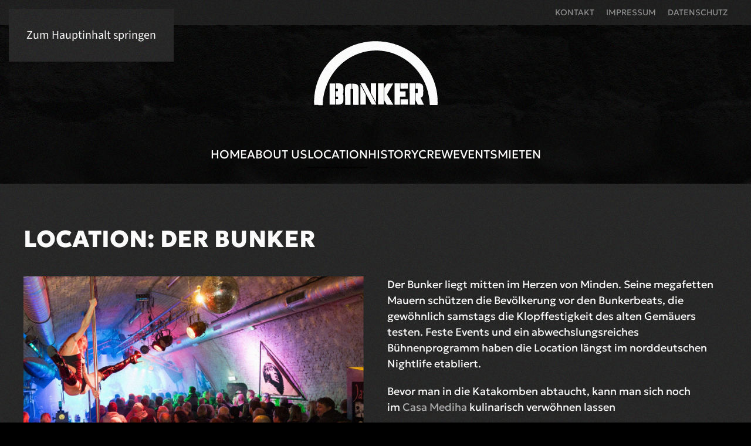

--- FILE ---
content_type: text/html; charset=utf-8
request_url: https://der-bunker-minden.de/index.php/location
body_size: 6280
content:
<!DOCTYPE html>
<html lang="de-de" dir="ltr">
    <head>
        <meta name="viewport" content="width=device-width, initial-scale=1">
        <link rel="icon" href="/images/layout/favicon.jpg" sizes="any">
                <link rel="apple-touch-icon" href="/images/layout/favicon.jpg">
        <meta charset="utf-8">
	<meta name="author" content="Andreas Schöneberg">
	<meta name="generator" content="Joomla! - Open Source Content Management">
	<title>Live Music | Party | Events</title>
<link href="/media/vendor/joomla-custom-elements/css/joomla-alert.min.css?0.4.1" rel="stylesheet">
	<link href="/media/system/css/joomla-fontawesome.min.css?4.5.28" rel="preload" as="style" onload="this.onload=null;this.rel='stylesheet'">
	<link href="/templates/yootheme/css/theme.12.css?1758728120" rel="stylesheet">
<script type="application/json" class="joomla-script-options new">{"joomla.jtext":{"ERROR":"Fehler","MESSAGE":"Nachricht","NOTICE":"Hinweis","WARNING":"Warnung","JCLOSE":"Schließen","JOK":"OK","JOPEN":"Öffnen"},"system.paths":{"root":"","rootFull":"https:\/\/der-bunker-minden.de\/","base":"","baseFull":"https:\/\/der-bunker-minden.de\/"},"csrf.token":"be84d796c02c7edb27820c4f2d833c9c"}</script>
	<script src="/media/system/js/core.min.js?a3d8f8"></script>
	<script src="/media/vendor/webcomponentsjs/js/webcomponents-bundle.min.js?2.8.0" nomodule defer></script>
	<script src="/media/system/js/joomla-hidden-mail.min.js?80d9c7" type="module"></script>
	<script src="/media/system/js/messages.min.js?9a4811" type="module"></script>
	<script src="/templates/yootheme/vendor/assets/uikit/dist/js/uikit.min.js?4.5.28"></script>
	<script src="/templates/yootheme/vendor/assets/uikit/dist/js/uikit-icons-quantum-flares.min.js?4.5.28"></script>
	<script src="/templates/yootheme/js/theme.js?4.5.28"></script>
	<script type="application/ld+json">{"@context":"https://schema.org","@graph":[{"@type":"Organization","@id":"https://der-bunker-minden.de/#/schema/Organization/base","name":"Der Bunker Minden","url":"https://der-bunker-minden.de/"},{"@type":"WebSite","@id":"https://der-bunker-minden.de/#/schema/WebSite/base","url":"https://der-bunker-minden.de/","name":"Der Bunker Minden","publisher":{"@id":"https://der-bunker-minden.de/#/schema/Organization/base"}},{"@type":"WebPage","@id":"https://der-bunker-minden.de/#/schema/WebPage/base","url":"https://der-bunker-minden.de/index.php/location","name":"Live Music | Party | Events","isPartOf":{"@id":"https://der-bunker-minden.de/#/schema/WebSite/base"},"about":{"@id":"https://der-bunker-minden.de/#/schema/Organization/base"},"inLanguage":"de-DE"},{"@type":"Article","@id":"https://der-bunker-minden.de/#/schema/com_content/article/3","name":"Location","headline":"Location","inLanguage":"de-DE","author":{"@type":"Person","name":"Andreas Schöneberg"},"articleSection":"Uncategorised","dateCreated":"2024-08-04T12:56:46+00:00","interactionStatistic":{"@type":"InteractionCounter","userInteractionCount":8601},"isPartOf":{"@id":"https://der-bunker-minden.de/#/schema/WebPage/base"}}]}</script>
	<script>window.yootheme ||= {}; var $theme = yootheme.theme = {"i18n":{"close":{"label":"Schlie\u00dfen"},"totop":{"label":"Zur\u00fcck nach oben"},"marker":{"label":"\u00d6ffnen"},"navbarToggleIcon":{"label":"Men\u00fc \u00f6ffnen"},"paginationPrevious":{"label":"Vorherige Seite"},"paginationNext":{"label":"N\u00e4chste Seite"},"searchIcon":{"toggle":"Suche \u00f6ffnen","submit":"Suche ausf\u00fchren"},"slider":{"next":"N\u00e4chste Folie","previous":"Vorherige Folie","slideX":"Folie %s","slideLabel":"%s von %s"},"slideshow":{"next":"N\u00e4chste Folie","previous":"Vorherige Folie","slideX":"Folie %s","slideLabel":"%s von %s"},"lightboxPanel":{"next":"N\u00e4chste Folie","previous":"Vorherige Folie","slideLabel":"%s von %s","close":"Schlie\u00dfen"}}};</script>
	<script src="https://cloud.ccm19.de/app.js?apiKey=5f467641d93d07ded4abeb86ab237399a32250b90c2a658e&amp;domain=68d40f874316f83dc808af82" referrerpolicy="origin"></script>

    </head>
    <body class="">

        <div class="uk-hidden-visually uk-notification uk-notification-top-left uk-width-auto">
            <div class="uk-notification-message">
                <a href="#tm-main" class="uk-link-reset">Zum Hauptinhalt springen</a>
            </div>
        </div>

                <div class="tm-page-container uk-clearfix">

                        <div data-src="/images/layout/bg.jpg" data-sources="[{&quot;type&quot;:&quot;image\/webp&quot;,&quot;srcset&quot;:&quot;\/templates\/yootheme\/cache\/0f\/bg-0f69b510.webp 2048w&quot;,&quot;sizes&quot;:&quot;(max-aspect-ratio: 2048\/1410) 145vh&quot;}]" loading="eager" uk-img class="uk-background-norepeat uk-background-cover uk-background-center-center uk-position-cover uk-position-fixed"></div>
            
            
        
        
        <div class="tm-page uk-margin-auto">

                        


<header class="tm-header-mobile uk-hidden@m">


    
        <div class="uk-navbar-container">

            <div class="uk-container uk-container-expand">
                <nav class="uk-navbar" uk-navbar="{&quot;align&quot;:&quot;left&quot;,&quot;container&quot;:&quot;.tm-header-mobile&quot;,&quot;boundary&quot;:&quot;.tm-header-mobile .uk-navbar-container&quot;}">

                                        <div class="uk-navbar-left ">

                                                    <a href="https://der-bunker-minden.de/index.php" aria-label="Zurück zur Startseite" class="uk-logo uk-navbar-item">
    <img alt loading="eager" width="142" height="80" src="/images/layout/logo_bunker_minden.svg"></a>
                        
                        
                        
                    </div>
                    
                    
                                        <div class="uk-navbar-right">

                                                    
                        
                                                    <a uk-toggle href="#tm-dialog-mobile" class="uk-navbar-toggle">

        
        <div uk-navbar-toggle-icon></div>

        
    </a>
                        
                    </div>
                    
                </nav>
            </div>

        </div>

    



        <div id="tm-dialog-mobile" uk-offcanvas="container: true; overlay: true" mode="slide" flip>
        <div class="uk-offcanvas-bar uk-flex uk-flex-column">

                        <button class="uk-offcanvas-close uk-close-large" type="button" uk-close uk-toggle="cls: uk-close-large; mode: media; media: @s"></button>
            
                        <div class="uk-margin-auto-bottom">
                
<div class="uk-grid uk-child-width-1-1" uk-grid>    <div>
<div class="uk-panel" id="module-menu-dialog-mobile">

    
    
<ul class="uk-nav uk-nav-default">
    
	<li class="item-101"><a href="/index.php">Home</a></li>
	<li class="item-102"><a href="/index.php/about-us">About us</a></li>
	<li class="item-103 uk-active"><a href="/index.php/location">Location</a></li>
	<li class="item-104"><a href="/index.php/history">History</a></li>
	<li class="item-105"><a href="/index.php/crew">Crew</a></li>
	<li class="item-106"><a href="/index.php/events">Events</a></li>
	<li class="item-107"><a href="/index.php/mieten">Mieten</a></li></ul>

</div>
</div>    <div>
<div class="uk-panel" id="module-113">

    
    
<ul class="uk-nav uk-nav-default">
    
	<li class="item-108"><a href="/index.php/kontakt">Kontakt</a></li>
	<li class="item-109"><a href="/index.php/impressum">Impressum</a></li>
	<li class="item-110"><a href="/index.php/datenschutz">Datenschutz</a></li></ul>

</div>
</div></div>
            </div>
            
            
        </div>
    </div>
    
    
    

</header>


<div class="tm-toolbar tm-toolbar-default uk-visible@m">
    <div class="uk-container uk-flex uk-flex-middle">

        
                <div class="uk-margin-auto-left">
            <div class="uk-grid-medium uk-child-width-auto uk-flex-middle" uk-grid="margin: uk-margin-small-top">
                <div>
<div class="uk-panel" id="module-menu-toolbar-right">

    
    
<ul class="uk-subnav" uk-dropnav="{&quot;boundary&quot;:&quot;false&quot;,&quot;container&quot;:&quot;body&quot;}">
    
	<li class="item-108"><a href="/index.php/kontakt">Kontakt</a></li>
	<li class="item-109"><a href="/index.php/impressum">Impressum</a></li>
	<li class="item-110"><a href="/index.php/datenschutz">Datenschutz</a></li></ul>

</div>
</div>
            </div>
        </div>
        
    </div>
</div>

<header class="tm-header uk-visible@m">




        <div class="tm-headerbar-default tm-headerbar tm-headerbar-top">
        <div class="uk-container">

                            <div class="uk-flex uk-flex-center"><div><a href="https://der-bunker-minden.de/index.php" aria-label="Zurück zur Startseite" class="uk-logo">
    <img alt loading="eager" width="231" height="130" src="/images/layout/logo_bunker_minden_w.svg"></a></div></div>
            
            
        </div>
    </div>
    
    
        
            <div class="uk-navbar-container">

                <div class="uk-container">
                    <nav class="uk-navbar" uk-navbar="{&quot;align&quot;:&quot;left&quot;,&quot;container&quot;:&quot;.tm-header&quot;,&quot;boundary&quot;:&quot;.tm-header .uk-navbar-container&quot;}">

                        
                        <div class="uk-navbar-center">

                                                            
<ul class="uk-navbar-nav">
    
	<li class="item-101"><a href="/index.php">Home</a></li>
	<li class="item-102"><a href="/index.php/about-us">About us</a></li>
	<li class="item-103 uk-active"><a href="/index.php/location">Location</a></li>
	<li class="item-104"><a href="/index.php/history">History</a></li>
	<li class="item-105"><a href="/index.php/crew">Crew</a></li>
	<li class="item-106"><a href="/index.php/events">Events</a></li>
	<li class="item-107"><a href="/index.php/mieten">Mieten</a></li></ul>

                            
                        </div>

                        
                    </nav>
                </div>

            </div>

        
    
    






</header>

            
            

            <main id="tm-main" >

                
                <div id="system-message-container" aria-live="polite"></div>

                <!-- Builder #page -->
<div class="uk-section-muted uk-section">
    
        
        
        
            
                                <div class="uk-container">                
                    <div class="uk-grid tm-grid-expand uk-child-width-1-1 uk-grid-margin">
<div class="uk-width-1-1">
    
        
            
            
            
                
                    
<h1>        Location: Der Bunker    </h1>
                
            
        
    
</div></div><div class="uk-grid tm-grid-expand uk-grid-margin" uk-grid>
<div class="uk-width-1-2@m">
    
        
            
            
            
                
                    
<div class="uk-margin">
        <picture>
<source type="image/webp" srcset="/templates/yootheme/cache/0a/bunker-innen-0a40a803.webp 768w, /templates/yootheme/cache/cd/bunker-innen-cd2f56ea.webp 1024w, /templates/yootheme/cache/0a/bunker-innen-0ac328cf.webp 1366w, /templates/yootheme/cache/ff/bunker-innen-ffe8c732.webp 1600w, /templates/yootheme/cache/eb/bunker-innen-eb224830.webp 1920w, /templates/yootheme/cache/75/bunker-innen-75531452.webp 2048w" sizes="(min-width: 2048px) 2048px">
<img src="/templates/yootheme/cache/00/bunker-innen-0035bee6.jpeg" width="2048" height="1365" class="el-image" alt loading="lazy">
</picture>    
    
</div>
                
            
        
    
</div>
<div class="uk-width-1-2@m">
    
        
            
            
            
                
                    <div class="uk-panel uk-text-lead uk-margin"><p>Der Bunker liegt mitten im Herzen von Minden. Seine megafetten Mauern schützen die Bevölkerung vor den Bunkerbeats, die gewöhnlich samstags die Klopffestigkeit des alten Gemäuers testen. Feste Events und ein abwechslungsreiches Bühnenprogramm haben die Location längst im norddeutschen Nightlife etabliert.</p>
<p>Bevor man in die Katakomben abtaucht, kann man sich noch im<span> </span><a href="http://www.casa-mediha.de/" target="_blank" rel="noopener">Casa Mediha</a><span> </span>kulinarisch verwöhnen lassen</p></div>
                
            
        
    
</div></div>
                                </div>                
            
        
    
</div>
<div class="uk-section-default uk-section">
    
        
        
        
            
                                <div class="uk-container">                
                    <div class="uk-grid tm-grid-expand uk-child-width-1-1 uk-grid-margin">
<div class="uk-width-1-1">
    
        
            
            
            
                
                    
<h2>        Das Kriegspulvermagazin Nr. 1 am Königswall 26    </h2><div class="uk-panel uk-column-1-2@m uk-column-1-1@s uk-margin"><p>Im Hof der hohen Bastion VI - sicher eingebettet zwischen der festen Bastion Schwichow und dem Ravelin Königstor - liegt das 1819 erbaute Kriegspulver- Magazin Nr. 1. Im Belagerungsfall hatte es die Pulvervorräte des Friedenspulvermagazins Nr. 1 aufzunehmen, das aus Sicherheitsgründen außerhalb der Festung errichtet wurde. Die hochexplosiven Pulvervorräte wurden stets außerhalb der eng besiedelten Stadtfestungen aufbewahrt, so auch in Minden. Bei jeder Armierung wurden die Pulvervorräte von den Außendepots in die kasemattierten Kriegspulvermagazine hinter dem Hauptwall zurückgeholt. Der Vorrat im Pulvermagazin Nr. 1 betrug bis zu 1.000 Zentner Schießpulver, das in Holzfässern gelagert wurde.</p>
<p>Das Magazingebäude besteht im Kern aus einem massiv gemauerten, langgestreckten Tonnengewölbe, das unter einem wuchtigen Satteldach liegt und seitlich von je vier Strebepfeilern gestützt wird. An der vorderen Stirnseite liegt eine kleine Eingangs-Schleuse mit gewinkeltem Zugang. Zum Schutz gegen die stärkere Durchschlagskraft von Geschossen aus gezogenen Geschützen, die um die Jahrhundertmitte entwickelt und in den Armeen eingeführt wurden, umgab die Festungsbaubehörde 1869-71 den älteren Magazinbau mit einer zweiten Mauerschale und einer mächtigen Erdschüttung. Der Luftmantel zwischen den Mauern diente der Trockenhaltung des Bauwerks und der Pulvervorräte.</p>
<p>Die Pulverfässer waren in zwei Geschosssebenen auf einer Holzkonstruktion gelagert. Pulvermagazine wurden üblicherweise vom Hauptwall abgerückt konstruiert. Hierdurch sollte ein Aufbruch des Wallsystems im Falle einer Explosion verhindert werden.</p>
<p>Das Magazingebäude ist heute das einzige vollständig erhaltene Werk der ehemaligen Wallanlagen; auf der Erdschüttung haben sich inzwischen hohe Bäume angesiedelt.</p></div>
                
            
        
    
</div></div>
                                </div>                
            
        
    
</div>

                
            </main>

            

                        <footer>
                <!-- Builder #footer -->
<div class="uk-section-muted uk-section uk-section-small">
    
        
        
        
            
                                <div class="uk-container">                
                    <div class="uk-grid tm-grid-expand uk-grid-margin" uk-grid>
<div class="uk-width-1-2@m">
    
        
            
            
            
                
                    
<div class="uk-margin">
    
        <div class="uk-grid uk-child-width-1-1 uk-child-width-1-1@m uk-grid-match">                <div>
<div class="el-item uk-card uk-card-secondary uk-card-body uk-margin-remove-first-child">
    
        
            
                                                
            
            
                
                
                    

        
                <h3 class="el-title uk-card-title uk-margin-top uk-margin-remove-bottom">                        BUNKERKELLER MIETEN                    </h3>        
        
    
        
        
                <div class="el-content uk-panel uk-margin-top"><p><span>Ihr plant eine fette Party? Dann mietet doch den Bunkerkeller! Und für's ganz große Ding steht der große Raum oben zur Verfügung!</span></p></div>        
        
                <div class="uk-margin-top"><a href="/index.php/mieten" class="el-link uk-button uk-button-danger">Info und Pics hier!</a></div>        

                
                
            
        
    
</div></div>
                </div>
    
</div>

<nav aria-label="Breadcrumb">
    <ul class="uk-breadcrumb uk-margin-remove-bottom" vocab="https://schema.org/" typeof="BreadcrumbList">
    
            <li property="itemListElement" typeof="ListItem">            <a href="/index.php" property="item" typeof="WebPage"><span property="name">Home</span></a>
            <meta property="position" content="1">
            </li>    
            <li property="itemListElement" typeof="ListItem">            <span property="name" aria-current="page">Location</span>            <meta property="position" content="2">
            </li>    
    </ul>
</nav>

                
            
        
    
</div>
<div class="uk-width-1-2@m">
    
        
            
            
            
                
                    
<div class="uk-margin">
    
        <div class="uk-grid uk-child-width-1-1 uk-child-width-1-1@m uk-grid-match">                <div>
<div class="el-item uk-card uk-card-secondary uk-card-body">
    
                <div uk-grid>        
                        <div class="uk-width-1-5@m">            
                                

    
                <span class="el-image" uk-icon="icon: facebook; width: 80; height: 80;"></span>        
        
    
                
                        </div>            
                        <div class="uk-width-expand uk-margin-remove-first-child">            
                
                
                    

        
                <h3 class="el-title uk-card-title uk-margin-top uk-margin-remove-bottom">                        Get News on Facebook!                    </h3>        
        
    
        
        
                <div class="el-content uk-panel uk-margin-top"><p><span>Ihr wollt nichts verpassen? Dann folgt uns auf Facebook!</span></p></div>        
        
                <div class="uk-margin-top"><a href="https://www.facebook.com/profile.php?id=100063768211341" target="_blank" class="el-link uk-button uk-button-danger">Facebook News</a></div>        

                
                
                        </div>            
                </div>        
    
</div></div>
                </div>
    
</div>
                
            
        
    
</div></div>
                                </div>                
            
        
    
</div>
<div class="uk-section-default uk-section">
    
        
        
        
            
                                <div class="uk-container">                
                    <div class="uk-grid tm-grid-expand uk-grid-margin" uk-grid>
<div class="uk-width-1-3@m">
    
        
            
            
            
                
                    <div class="uk-panel uk-margin"><p><span>Der Bunker <br /></span><span>Königswall 26 <br />32423 Minden <br />E-Mail: </span><joomla-hidden-mail  is-link="1" is-email="1" first="bW9udGUtd3M=" last="Z214LmRl" text="bW9udGUtd3NAZ214LmRl" base="" >Diese E-Mail-Adresse ist vor Spambots geschützt! Zur Anzeige muss JavaScript eingeschaltet sein.</joomla-hidden-mail></p></div>
                
            
        
    
</div>
<div class="uk-width-1-3@m">
    
        
            
            
            
                
                    
<div class="uk-margin">
        <a class="el-link" href="https://www.femc-germany.de/" target="_blank"><picture>
<source type="image/webp" srcset="/templates/yootheme/cache/e3/picture-1200-e39f0884.webp 294w, /templates/yootheme/cache/21/picture-1200-21684fd9.webp 587w, /templates/yootheme/cache/d7/picture-1200-d717ebb1.webp 588w" sizes="(min-width: 294px) 294px">
<img src="/templates/yootheme/cache/a0/picture-1200-a00ae6c5.jpeg" width="294" height="80" class="el-image" alt loading="lazy">
</picture></a>    
    
</div>
                
            
        
    
</div>
<div class="uk-width-1-3@m">
    
        
            
            
            
                
                    
<div class="uk-margin uk-text-right"><a href="#" uk-totop uk-scroll></a></div>
                
            
        
    
</div></div>
                                </div>                
            
        
    
</div>            </footer>
            
        </div>

                </div>
        
        

    </body>
</html>


--- FILE ---
content_type: image/svg+xml
request_url: https://der-bunker-minden.de/images/layout/logo_bunker_minden.svg
body_size: 6407
content:
<?xml version="1.0" encoding="UTF-8"?>
<svg xmlns="http://www.w3.org/2000/svg" version="1.1" viewBox="0 0 283.5 159.7">
  <defs>
    <style>
      .cls-1 {
        fill: #040404;
      }

      .cls-2 {
        fill: #fff;
      }
    </style>
  </defs>
  <!-- Generator: Adobe Illustrator 28.6.0, SVG Export Plug-In . SVG Version: 1.2.0 Build 709)  -->
  <g>
    <g id="Ebene_1">
      <g>
        <path class="cls-1" d="M-.7,159.7c0-53.6,0-107.2,0-160.8,0-.6.1-.8.8-.8,94.2,0,188.4,0,282.6,0,.6,0,.8.1.8.8,0,53.4,0,106.7,0,160.1,0,.6-.1.8-.8.8-94.5,0-188.9,0-283.4,0Z"/>
        <path class="cls-2" d="M21.7,142.4c-2.7,0-5.4,0-8.1,0-.6,0-.8,0-.8-.7,0-2.9-.2-5.8-.1-8.8.2-6.4.8-12.7,1.9-19,1.2-7,3.1-13.8,5.4-20.5,2.5-7,5.6-13.6,9.3-20.1,3-5.3,6.4-10.3,10.2-15.1,1.9-2.4,3.9-4.7,5.9-7,2.4-2.6,4.8-5,7.3-7.4,4.2-4,8.7-7.6,13.4-10.9,5.8-4.2,12-7.8,18.4-11,7.2-3.5,14.7-6.3,22.5-8.4,6.4-1.7,12.8-3,19.4-3.8,3.6-.4,7.2-.7,10.8-.8,2.2,0,4.3-.1,6.5,0,5.8.1,11.7.6,17.5,1.4,6.2.9,12.2,2.2,18.2,4,6.7,2,13.2,4.5,19.5,7.5,6.9,3.3,13.4,7.2,19.5,11.6,4,2.9,7.9,6,11.6,9.4,2.7,2.5,5.3,5.1,7.8,7.8,4.9,5.2,9.2,10.9,13.1,16.9,5.1,7.9,9.4,16.3,12.6,25.2,2.4,6.7,4.3,13.6,5.6,20.6.6,3.4,1.1,6.8,1.4,10.2.5,4.9.6,9.7.6,14.6,0,1.3-.1,2.5-.1,3.8,0,.4,0,.6-.5.6-5.1,0-10.3,0-15.4,0-.5,0-.5-.2-.5-.6,0-2.2-.2-4.4-.4-6.6-.4-4.2-.9-8.3-1.7-12.4-.9-4.9-2.1-9.7-3.6-14.5-1.4-4.4-3-8.6-4.9-12.8-1.1-2.5-2.4-5-3.7-7.4-1.5-2.9-3.2-5.7-5-8.4-2.4-3.7-4.9-7.2-7.8-10.6-1.6-1.9-3.2-3.8-4.9-5.6-1.2-1.3-2.5-2.6-3.8-3.9-1.4-1.3-2.9-2.6-4.3-3.9-3.6-3.2-7.4-6.1-11.4-8.8-3.7-2.5-7.6-4.7-11.5-6.8-4.6-2.4-9.4-4.4-14.3-6.1-4.8-1.7-9.8-2.9-14.8-3.9-2.8-.5-5.5-.9-8.3-1.2-1.9-.2-3.9-.3-5.8-.5-3.6-.3-7.2-.2-10.8,0-2.7,0-5.3.5-8,.7-3.8.3-7.4,1.1-11.1,1.9-3.2.7-6.4,1.6-9.5,2.7-1.7.6-3.3,1.1-4.9,1.7-2.6.9-5.1,2.1-7.7,3.3-3.4,1.6-6.6,3.3-9.8,5.2-3.5,2.1-6.8,4.4-10,6.8-2.2,1.7-4.3,3.4-6.3,5.2-1.2,1-2.3,2.1-3.5,3.2-2,1.9-4,3.9-5.8,6-2.5,2.9-5,5.8-7.2,8.9-1.4,1.9-2.7,3.7-4,5.7-1.4,2.3-2.8,4.6-4.1,6.9-1.4,2.4-2.7,4.9-3.8,7.5-1.5,3.3-2.9,6.7-4.2,10.2-1.1,2.9-2,5.9-2.8,8.9-1.1,3.9-2,7.9-2.7,12-.4,2.4-.7,4.7-1,7.1,0,.7-.2,1.4-.2,2.2,0,2.6-.5,5.2-.4,7.9,0,.5-.3.4-.6.4-2.8,0-5.5,0-8.3,0Z"/>
        <path class="cls-2" d="M180.9,119.5c0-7.1,0-14.3,0-21.4,0-.7.1-.9.9-.9,3.3,0,6.6,0,9.8,0,.6,0,.8.2.8.8,0,5,0,10,0,15,0,.8.1,1,.9,1,3.3,0,6.7,0,10,0,.5,0,.7,0,.7.7,0,3.2,0,6.5,0,9.7,0,.6-.2.7-.7.7-3.3,0-6.7,0-10,0-.7,0-1,.1-.9.9,0,5,0,10,0,15.1,0,.7-.2.8-.8.8-3.3,0-6.6,0-9.8,0-.7,0-.9-.1-.9-.8,0-7.1,0-14.2,0-21.4Z"/>
        <path class="cls-2" d="M57.7,119.4c0-1.7,0-3.4,0-5.2,0-.5.1-.6.6-.6,1,0,1.9,0,2.9,0,.9,0,1.4-.4,1.5-1.3,0-.9,0-1.9,0-2.9,0-.8-.7-1-1.3-1-1,0-2.1,0-3.1,0-.4,0-.5,0-.5-.5,0-3.4,0-6.8,0-10.2,0-.3,0-.6.5-.6,3,0,6-.2,9,.3,3.6.6,6.2,3.4,6.6,7.1.4,3.6.2,7.3.1,11,0,1.3-.3,2.6-1.3,3.7-.2.2-.2.3,0,.5,1,1.1,1.3,2.6,1.3,4,0,3.1.1,6.2,0,9.3-.2,4-1.9,6.8-5.6,8-1.1.4-2.3.6-3.5.6-2.2,0-4.3,0-6.5,0-.5,0-.6-.1-.6-.6,0-3.3,0-6.7,0-10,0-.6.2-.7.7-.7,1,0,2,0,3,0,.9,0,1.2-.3,1.3-1.2,0-.9,0-1.8,0-2.7,0-1.1-.5-1.4-1.6-1.4-.8,0-1.7,0-2.5,0-.6,0-.8,0-.8-.8,0-1.6,0-3.3,0-4.9Z"/>
        <path class="cls-2" d="M224.8,125.1c0-2.3,0-4.6,0-7,0-.5.1-.7.7-.7.8,0,1.6,0,2.5,0,1.1,0,1.6-.4,1.6-1.5,0-2.2,0-4.3,0-6.5,0-.8-.6-1-1.3-1-1,0-2,0-2.9,0-.4,0-.5,0-.5-.5,0-3.5,0-6.9,0-10.4,0-.2,0-.5.3-.5,2.9,0,5.8-.2,8.7.2,1.7.3,3.3.9,4.6,2.2,1.6,1.6,2.3,3.6,2.4,5.8.2,4.9.2,9.7,0,14.6-.1,2.6-.9,5.1-3.4,6.5-.5.3-1,.5-1.5.6-.6.1-.7.3-.4.8.8,1.7,1.6,3.4,2.5,5.1,1.3,2.8,2.7,5.6,4.1,8.4.2.5.3.7-.4.7-3.8,0-7.6,0-11.5,0-.4,0-.6-.2-.8-.5-1.4-2.8-2.9-5.6-4.3-8.4-.2-.4-.3-.7-.3-1.1,0-2.3,0-4.5,0-6.8Z"/>
        <path class="cls-2" d="M146.5,119.5c0-7.2,0-14.3,0-21.5,0-.7.2-.9.9-.9,3.4,0,6.8,0,10.2,0,.6,0,.8.1.7.7,0,0,0,0,0,0,0,9.6.1,19.2,0,28.7,0,4.7,0,9.5,0,14.2,0,.6-.1.7-.7.7-3.4,0-6.9,0-10.3,0-.7,0-.8-.2-.8-.8,0-7.1,0-14.3,0-21.4Z"/>
        <path class="cls-2" d="M106,124.6c0,5.6,0,11.2,0,16.9,0,.6,0,.8-.8.8-3.3,0-6.6,0-9.8,0-.6,0-.8-.2-.8-.8,0-10.2,0-20.4,0-30.5,0-1.5-.3-1.8-1.8-1.8-.5,0-.6-.1-.6-.6,0-3.4,0-6.7,0-10.1,0-.3-.1-.6.4-.6,2.4,0,4.8-.1,7.1.5,3.3.8,5.1,3,5.8,6.2.3,1.2.3,2.4.3,3.6,0,5.5,0,11,0,16.5Z"/>
        <path class="cls-2" d="M77.4,124.6c0-5.5,0-11,0-16.5,0-1.5.1-3,.6-4.4.9-3.1,3.1-4.9,6.2-5.5,2.2-.5,4.3-.3,6.5-.3.4,0,.5.1.5.5,0,3.5,0,6.9,0,10.4,0,.3-.1.4-.4.4-.2,0-.5,0-.7,0-.9.2-1.2.5-1.2,1.4,0,1.4,0,2.9,0,4.3,0,8.8,0,17.7,0,26.5,0,.7-.1.9-.8.9-3.3,0-6.5,0-9.8,0-.6,0-.8-.1-.8-.7,0-5.6,0-11.3,0-16.9Z"/>
        <path class="cls-2" d="M223.7,119.5c0,7.2,0,14.3,0,21.5,0,.8-.2.9-1,.9-3.1,0-6.3,0-9.4,0-.7,0-.9-.2-.8-.8,0-.3,0-.6,0-.9,0-14,0-28.1-.1-42.1,0-.8.2-1,1-1,3.1,0,6.3,0,9.4,0,.7,0,.9.2.9.9,0,7.2,0,14.4,0,21.5Z"/>
        <path class="cls-2" d="M45.2,119.4c0-7.1,0-14.2,0-21.3,0-.7.2-.8.8-.8,3.2,0,6.5,0,9.7,0,.6,0,.8.1.8.8,0,10.5,0,20.9,0,31.4,0,3.8,0,7.6,0,11.5,0,.7-.2.8-.8.8-3.2,0-6.4,0-9.6,0-.7,0-.9-.2-.9-.9,0-7.1,0-14.2,0-21.4Z"/>
        <path class="cls-2" d="M159.4,120c0-3.5,0-7,0-10.5,0-1.7.3-3.1,1.2-4.5,1.4-2.3,2.7-4.8,4-7.1.2-.4.4-.5.9-.5,4,0,8,0,12,0,.6,0,.7,0,.4.7-1.9,3.3-3.8,6.6-5.7,9.9-2.2,3.8-4.3,7.5-6.5,11.3-.3.5-.7.9-.2,1.7,1.8,2.7,3.4,5.4,5.1,8.2,2.1,3.5,4.3,7,6.5,10.5.4.6.7,1.2,1,1.7.3.5.1.6-.4.6-2.2,0-4.5,0-6.7,0-1.8,0-3.6,0-5.3,0-.8,0-1.2-.3-1.5-.9-1.3-2.5-2.8-5-4.3-7.4-.2-.4-.4-.9-.4-1.4,0-4.1,0-8.1,0-12.2Z"/>
        <path class="cls-2" d="M114.7,97c1.4,0,2.8,0,4.3,0,.4,0,.6.1.7.4,2.5,4.7,4.9,9.4,7.4,14.1,2.5,4.7,4.9,9.3,7.4,14,2.5,4.6,4.9,9.3,7.4,13.9.3.5.6,1,.6,1.6,0,.5-.1.6-.6.6-2.4,0-4.9-.1-7.3,0-1.1,0-1.4-.4-1.9-1.2-3.2-6.2-6.5-12.3-9.8-18.5-2.3-4.3-4.6-8.7-6.9-13-2-3.8-4-7.5-6-11.2-.4-.7-.3-.8.4-.8,1.4,0,2.8,0,4.3,0Z"/>
        <path class="cls-2" d="M109.6,121.2c0-6.6,0-13.2,0-19.7,0-.2-.2-.6.2-.7.3,0,.3.3.4.5,1.1,2,2.1,4,3.2,5.9,2.3,4.4,4.6,8.7,7,13.1.3.6.5,1.2.5,1.9,0,6.2,0,12.4,0,18.6,0,.8-.2.9-1,.9-3.1,0-6.3,0-9.4,0-.7,0-.9-.1-.9-.8,0-6.6,0-13.2,0-19.7Z"/>
        <path class="cls-2" d="M142.5,117.3c0,6.5,0,12.9,0,19.4,0,.2,0,.3,0,.5,0,.1,0,.3-.1.3-.2,0-.2,0-.3-.2-.3-.5-.5-1-.8-1.5-3.1-5.9-6.2-11.8-9.4-17.7-.4-.8-.6-1.6-.6-2.5,0-5.9,0-11.9,0-17.8,0-.6.1-.8.8-.8,3.2,0,6.5,0,9.7,0,.6,0,.7.2.7.7,0,6.5,0,13,0,19.6Z"/>
        <path class="cls-2" d="M201.2,108.4c-2.4,0-4.7,0-7.1,0-.5,0-.7-.1-.7-.7,0-3.3,0-6.6,0-9.9,0-.6.2-.7.7-.7,4.7,0,9.5,0,14.2,0,.6,0,.7.2.7.7,0,3.2,0,6.5,0,9.7,0,.7-.2.8-.8.8-2.3,0-4.7,0-7,0Z"/>
        <path class="cls-2" d="M201.3,141.7c-2.4,0-4.7,0-7.1,0-.5,0-.7,0-.7-.7,0-3.3,0-6.5,0-9.8,0-.6.2-.7.7-.7,4.7,0,9.4,0,14.1,0,.5,0,.7,0,.7.7,0,3.3,0,6.5,0,9.8,0,.6-.2.6-.7.6-2.3,0-4.6,0-7,0Z"/>
      </g>
    </g>
  </g>
</svg>

--- FILE ---
content_type: image/svg+xml
request_url: https://der-bunker-minden.de/images/layout/logo_bunker_minden_w.svg
body_size: 6178
content:
<?xml version="1.0" encoding="UTF-8"?>
<svg xmlns="http://www.w3.org/2000/svg" version="1.1" viewBox="0 0 283.5 159.7">
  <defs>
    <style>
      .cls-1 {
        fill: #fff;
      }
    </style>
  </defs>
  <!-- Generator: Adobe Illustrator 28.6.0, SVG Export Plug-In . SVG Version: 1.2.0 Build 709)  -->
  <g>
    <g id="Ebene_1">
      <g>
        <path class="cls-1" d="M21.7,142.4c-2.7,0-5.4,0-8.1,0-.6,0-.8,0-.8-.7,0-2.9-.2-5.8-.1-8.8.2-6.4.8-12.7,1.9-19,1.2-7,3.1-13.8,5.4-20.5,2.5-7,5.6-13.6,9.3-20.1,3-5.3,6.4-10.3,10.2-15.1,1.9-2.4,3.9-4.7,5.9-7,2.4-2.6,4.8-5,7.3-7.4,4.2-4,8.7-7.6,13.4-10.9,5.8-4.2,12-7.8,18.4-11,7.2-3.5,14.7-6.3,22.5-8.4,6.4-1.7,12.8-3,19.4-3.8,3.6-.4,7.2-.7,10.8-.8,2.2,0,4.3-.1,6.5,0,5.8.1,11.7.6,17.5,1.4,6.2.9,12.2,2.2,18.2,4,6.7,2,13.2,4.5,19.5,7.5,6.9,3.3,13.4,7.2,19.5,11.6,4,2.9,7.9,6,11.6,9.4,2.7,2.5,5.3,5.1,7.8,7.8,4.9,5.2,9.2,10.9,13.1,16.9,5.1,7.9,9.4,16.3,12.6,25.2,2.4,6.7,4.3,13.6,5.6,20.6.6,3.4,1.1,6.8,1.4,10.2.5,4.9.6,9.7.6,14.6,0,1.3-.1,2.5-.1,3.8,0,.4,0,.6-.5.6-5.1,0-10.3,0-15.4,0-.5,0-.5-.2-.5-.6,0-2.2-.2-4.4-.4-6.6-.4-4.2-.9-8.3-1.7-12.4-.9-4.9-2.1-9.7-3.6-14.5-1.4-4.4-3-8.6-4.9-12.8-1.1-2.5-2.4-5-3.7-7.4-1.5-2.9-3.2-5.7-5-8.4-2.4-3.7-4.9-7.2-7.8-10.6-1.6-1.9-3.2-3.8-4.9-5.6-1.2-1.3-2.5-2.6-3.8-3.9-1.4-1.3-2.9-2.6-4.3-3.9-3.6-3.2-7.4-6.1-11.4-8.8-3.7-2.5-7.6-4.7-11.5-6.8-4.6-2.4-9.4-4.4-14.3-6.1-4.8-1.7-9.8-2.9-14.8-3.9-2.8-.5-5.5-.9-8.3-1.2-1.9-.2-3.9-.3-5.8-.5-3.6-.3-7.2-.2-10.8,0-2.7,0-5.3.5-8,.7-3.8.3-7.4,1.1-11.1,1.9-3.2.7-6.4,1.6-9.5,2.7-1.7.6-3.3,1.1-4.9,1.7-2.6.9-5.1,2.1-7.7,3.3-3.4,1.6-6.6,3.3-9.8,5.2-3.5,2.1-6.8,4.4-10,6.8-2.2,1.7-4.3,3.4-6.3,5.2-1.2,1-2.3,2.1-3.5,3.2-2,1.9-4,3.9-5.8,6-2.5,2.9-5,5.8-7.2,8.9-1.4,1.9-2.7,3.7-4,5.7-1.4,2.3-2.8,4.6-4.1,6.9-1.4,2.4-2.7,4.9-3.8,7.5-1.5,3.3-2.9,6.7-4.2,10.2-1.1,2.9-2,5.9-2.8,8.9-1.1,3.9-2,7.9-2.7,12-.4,2.4-.7,4.7-1,7.1,0,.7-.2,1.4-.2,2.2,0,2.6-.5,5.2-.4,7.9,0,.5-.3.4-.6.4-2.8,0-5.5,0-8.3,0Z"/>
        <path class="cls-1" d="M180.9,119.5c0-7.1,0-14.3,0-21.4,0-.7.1-.9.9-.9,3.3,0,6.6,0,9.8,0,.6,0,.8.2.8.8,0,5,0,10,0,15,0,.8.1,1,.9,1,3.3,0,6.7,0,10,0,.5,0,.7,0,.7.7,0,3.2,0,6.5,0,9.7,0,.6-.2.7-.7.7-3.3,0-6.7,0-10,0-.7,0-1,.1-.9.9,0,5,0,10,0,15.1,0,.7-.2.8-.8.8-3.3,0-6.6,0-9.8,0-.7,0-.9-.1-.9-.8,0-7.1,0-14.2,0-21.4Z"/>
        <path class="cls-1" d="M57.7,119.4c0-1.7,0-3.4,0-5.2,0-.5.1-.6.6-.6,1,0,1.9,0,2.9,0,.9,0,1.4-.4,1.5-1.3,0-.9,0-1.9,0-2.9,0-.8-.7-1-1.3-1-1,0-2.1,0-3.1,0-.4,0-.5,0-.5-.5,0-3.4,0-6.8,0-10.2,0-.3,0-.6.5-.6,3,0,6-.2,9,.3,3.6.6,6.2,3.4,6.6,7.1.4,3.6.2,7.3.1,11,0,1.3-.3,2.6-1.3,3.7-.2.2-.2.3,0,.5,1,1.1,1.3,2.6,1.3,4,0,3.1.1,6.2,0,9.3-.2,4-1.9,6.8-5.6,8-1.1.4-2.3.6-3.5.6-2.2,0-4.3,0-6.5,0-.5,0-.6-.1-.6-.6,0-3.3,0-6.7,0-10,0-.6.2-.7.7-.7,1,0,2,0,3,0,.9,0,1.2-.3,1.3-1.2,0-.9,0-1.8,0-2.7,0-1.1-.5-1.4-1.6-1.4-.8,0-1.7,0-2.5,0-.6,0-.8,0-.8-.8,0-1.6,0-3.3,0-4.9Z"/>
        <path class="cls-1" d="M224.8,125.1c0-2.3,0-4.6,0-7,0-.5.1-.7.7-.7.8,0,1.6,0,2.5,0,1.1,0,1.6-.4,1.6-1.5,0-2.2,0-4.3,0-6.5,0-.8-.6-1-1.3-1-1,0-2,0-2.9,0-.4,0-.5,0-.5-.5,0-3.5,0-6.9,0-10.4,0-.2,0-.5.3-.5,2.9,0,5.8-.2,8.7.2,1.7.3,3.3.9,4.6,2.2,1.6,1.6,2.3,3.6,2.4,5.8.2,4.9.2,9.7,0,14.6-.1,2.6-.9,5.1-3.4,6.5-.5.3-1,.5-1.5.6-.6.1-.7.3-.4.8.8,1.7,1.6,3.4,2.5,5.1,1.3,2.8,2.7,5.6,4.1,8.4.2.5.3.7-.4.7-3.8,0-7.6,0-11.5,0-.4,0-.6-.2-.8-.5-1.4-2.8-2.9-5.6-4.3-8.4-.2-.4-.3-.7-.3-1.1,0-2.3,0-4.5,0-6.8Z"/>
        <path class="cls-1" d="M146.5,119.5c0-7.2,0-14.3,0-21.5,0-.7.2-.9.9-.9,3.4,0,6.8,0,10.2,0,.6,0,.8.1.7.7,0,0,0,0,0,0,0,9.6.1,19.2,0,28.7,0,4.7,0,9.5,0,14.2,0,.6-.1.7-.7.7-3.4,0-6.9,0-10.3,0-.7,0-.8-.2-.8-.8,0-7.1,0-14.3,0-21.4Z"/>
        <path class="cls-1" d="M106,124.6c0,5.6,0,11.2,0,16.9,0,.6,0,.8-.8.8-3.3,0-6.6,0-9.8,0-.6,0-.8-.2-.8-.8,0-10.2,0-20.4,0-30.5,0-1.5-.3-1.8-1.8-1.8-.5,0-.6-.1-.6-.6,0-3.4,0-6.7,0-10.1,0-.3-.1-.6.4-.6,2.4,0,4.8-.1,7.1.5,3.3.8,5.1,3,5.8,6.2.3,1.2.3,2.4.3,3.6,0,5.5,0,11,0,16.5Z"/>
        <path class="cls-1" d="M77.4,124.6c0-5.5,0-11,0-16.5,0-1.5.1-3,.6-4.4.9-3.1,3.1-4.9,6.2-5.5,2.2-.5,4.3-.3,6.5-.3.4,0,.5.1.5.5,0,3.5,0,6.9,0,10.4,0,.3-.1.4-.4.4-.2,0-.5,0-.7,0-.9.2-1.2.5-1.2,1.4,0,1.4,0,2.9,0,4.3,0,8.8,0,17.7,0,26.5,0,.7-.1.9-.8.9-3.3,0-6.5,0-9.8,0-.6,0-.8-.1-.8-.7,0-5.6,0-11.3,0-16.9Z"/>
        <path class="cls-1" d="M223.7,119.5c0,7.2,0,14.3,0,21.5,0,.8-.2.9-1,.9-3.1,0-6.3,0-9.4,0-.7,0-.9-.2-.8-.8,0-.3,0-.6,0-.9,0-14,0-28.1-.1-42.1,0-.8.2-1,1-1,3.1,0,6.3,0,9.4,0,.7,0,.9.2.9.9,0,7.2,0,14.4,0,21.5Z"/>
        <path class="cls-1" d="M45.2,119.4c0-7.1,0-14.2,0-21.3,0-.7.2-.8.8-.8,3.2,0,6.5,0,9.7,0,.6,0,.8.1.8.8,0,10.5,0,20.9,0,31.4,0,3.8,0,7.6,0,11.5,0,.7-.2.8-.8.8-3.2,0-6.4,0-9.6,0-.7,0-.9-.2-.9-.9,0-7.1,0-14.2,0-21.4Z"/>
        <path class="cls-1" d="M159.4,120c0-3.5,0-7,0-10.5,0-1.7.3-3.1,1.2-4.5,1.4-2.3,2.7-4.8,4-7.1.2-.4.4-.5.9-.5,4,0,8,0,12,0,.6,0,.7,0,.4.7-1.9,3.3-3.8,6.6-5.7,9.9-2.2,3.8-4.3,7.5-6.5,11.3-.3.5-.7.9-.2,1.7,1.8,2.7,3.4,5.4,5.1,8.2,2.1,3.5,4.3,7,6.5,10.5.4.6.7,1.2,1,1.7.3.5.1.6-.4.6-2.2,0-4.5,0-6.7,0-1.8,0-3.6,0-5.3,0-.8,0-1.2-.3-1.5-.9-1.3-2.5-2.8-5-4.3-7.4-.2-.4-.4-.9-.4-1.4,0-4.1,0-8.1,0-12.2Z"/>
        <path class="cls-1" d="M114.7,97c1.4,0,2.8,0,4.3,0,.4,0,.6.1.7.4,2.5,4.7,4.9,9.4,7.4,14.1,2.5,4.7,4.9,9.3,7.4,14,2.5,4.6,4.9,9.3,7.4,13.9.3.5.6,1,.6,1.6,0,.5-.1.6-.6.6-2.4,0-4.9-.1-7.3,0-1.1,0-1.4-.4-1.9-1.2-3.2-6.2-6.5-12.3-9.8-18.5-2.3-4.3-4.6-8.7-6.9-13-2-3.8-4-7.5-6-11.2-.4-.7-.3-.8.4-.8,1.4,0,2.8,0,4.3,0Z"/>
        <path class="cls-1" d="M109.6,121.2c0-6.6,0-13.2,0-19.7,0-.2-.2-.6.2-.7.3,0,.3.3.4.5,1.1,2,2.1,4,3.2,5.9,2.3,4.4,4.6,8.7,7,13.1.3.6.5,1.2.5,1.9,0,6.2,0,12.4,0,18.6,0,.8-.2.9-1,.9-3.1,0-6.3,0-9.4,0-.7,0-.9-.1-.9-.8,0-6.6,0-13.2,0-19.7Z"/>
        <path class="cls-1" d="M142.5,117.3c0,6.5,0,12.9,0,19.4,0,.2,0,.3,0,.5,0,.1,0,.3-.1.3-.2,0-.2,0-.3-.2-.3-.5-.5-1-.8-1.5-3.1-5.9-6.2-11.8-9.4-17.7-.4-.8-.6-1.6-.6-2.5,0-5.9,0-11.9,0-17.8,0-.6.1-.8.8-.8,3.2,0,6.5,0,9.7,0,.6,0,.7.2.7.7,0,6.5,0,13,0,19.6Z"/>
        <path class="cls-1" d="M201.2,108.4c-2.4,0-4.7,0-7.1,0-.5,0-.7-.1-.7-.7,0-3.3,0-6.6,0-9.9,0-.6.2-.7.7-.7,4.7,0,9.5,0,14.2,0,.6,0,.7.2.7.7,0,3.2,0,6.5,0,9.7,0,.7-.2.8-.8.8-2.3,0-4.7,0-7,0Z"/>
        <path class="cls-1" d="M201.3,141.7c-2.4,0-4.7,0-7.1,0-.5,0-.7,0-.7-.7,0-3.3,0-6.5,0-9.8,0-.6.2-.7.7-.7,4.7,0,9.4,0,14.1,0,.5,0,.7,0,.7.7,0,3.3,0,6.5,0,9.8,0,.6-.2.6-.7.6-2.3,0-4.6,0-7,0Z"/>
      </g>
    </g>
  </g>
</svg>